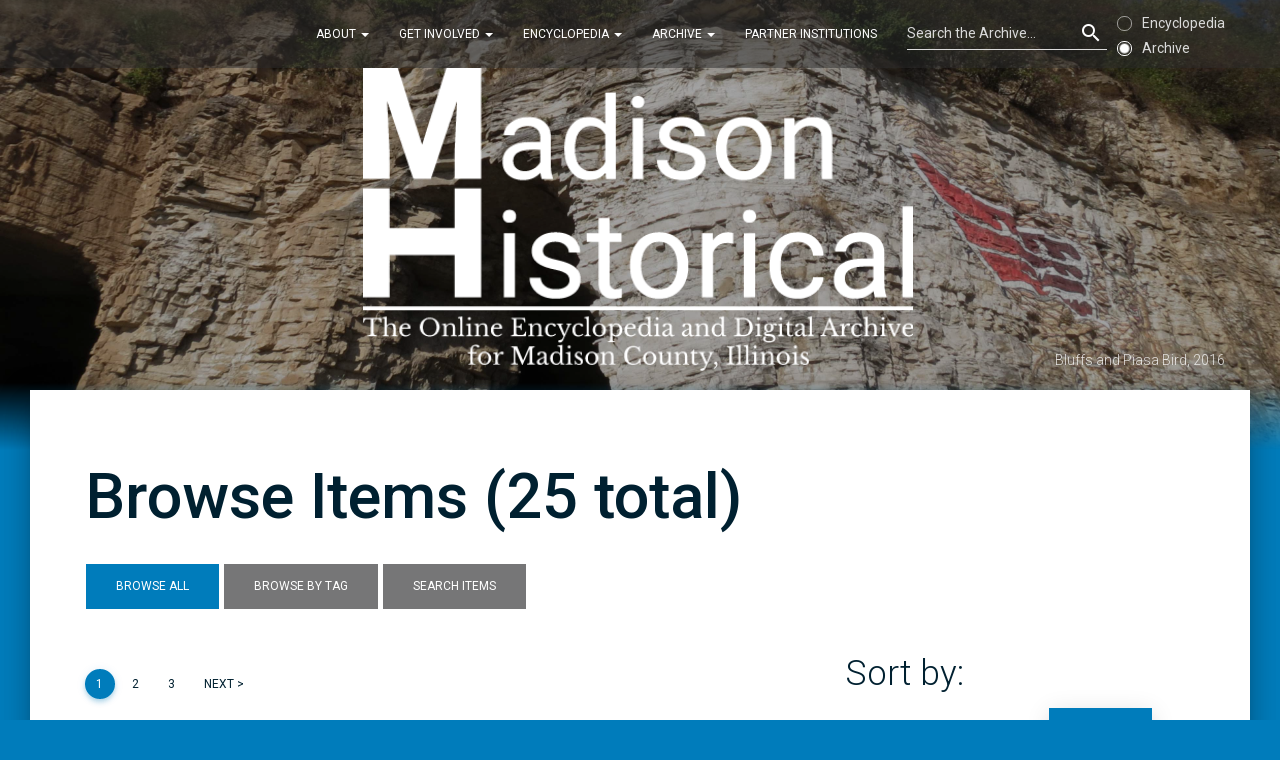

--- FILE ---
content_type: text/html; charset=utf-8
request_url: https://madison-historical.siue.edu/archive/items/browse?tags=farm
body_size: 5722
content:
<! --This randomly generates which header image the page will use.-->
<!DOCTYPE html>
<html lang="eng">
<head>
    <meta charset="utf-8">
	<meta content='width=device-width, initial-scale=1.0, maximum-scale=1.0, user-scalable=0' name='viewport' />
    <link rel="icon" type="image/png" href="/archive/themes/MH/assets/img/Favicon.png">
	<meta http-equiv="X-UA-Compatible" content="IE=edge,chrome=1" />
	
	<!--     Favicons     -->
	<link rel="apple-touch-icon" sizes="180x180" href="/apple-touch-icon.png?v=GvJ0KvgYgb">
	<link rel="icon" type="image/png" href="/archive/themes/MH/assets/favicon/favicon-32x32.png?v=GvJ0KvgYgb" sizes="32x32">
	<link rel="icon" type="image/png" href="/archive/themes/MH/assets/favicon/favicon-194x194.png?v=GvJ0KvgYgb" sizes="194x194">
	<link rel="icon" type="image/png" href="/archive/themes/MH/assets/favicon/android-chrome-192x192.png?v=GvJ0KvgYgb" sizes="192x192">
	<link rel="icon" type="image/png" href="/archive/themes/MH/assets/favicon/favicon-16x16.png?v=GvJ0KvgYgb" sizes="16x16">
	<link rel="manifest" href="/archive/themes/MH/assets/favicon/manifest.json?v=GvJ0KvgYgb">
	<link rel="mask-icon" href="/archive/themes/MH/assets/favicon/safari-pinned-tab.svg?v=GvJ0KvgYgb" color="#007cbb">
	<link rel="shortcut icon" href="/archive/themes/MH/assets/favicon/favicon.ico?v=GvJ0KvgYgb">
	<meta name="theme-color" content="white">

	    <meta name="description" content="Online Encyclopedia and Digital Archive for Madison County, Illinois" />
    
        <title>Browse Items &ndash; Madison Historical</title>
	<link rel="alternate" type="application/rss+xml" title="Omeka RSS Feed" href="/archive/items/browse?tags=farm&amp;output=rss2" /><link rel="alternate" type="application/atom+xml" title="Omeka Atom Feed" href="/archive/items/browse?tags=farm&amp;output=atom" />
    	
    <!--     Fonts and icons     -->
	<link rel="stylesheet" href="https://fonts.googleapis.com/icon?family=Material+Icons" />
    <link rel="stylesheet" type="text/css" href="https://fonts.googleapis.com/css?family=Roboto:300,400,500,700" />
	<link href="https://fonts.googleapis.com/css?family=Libre+Baskerville:400,400i,700&subset=latin-ext" rel="stylesheet">
	
	<!-- CSS Files -->
    <link href="/archive/themes/MH/assets/css/bootstrap.min.css" rel="stylesheet" />
    <link href="/archive/themes/MH/assets/css/material-kit.css" rel="stylesheet"/>
	<link href="/archive/themes/MH/assets/css/MH.css?ver=" rel="stylesheet" />
	
	<!--Google Analytics -->
	<script>
  (function(i,s,o,g,r,a,m){i['GoogleAnalyticsObject']=r;i[r]=i[r]||function(){
  (i[r].q=i[r].q||[]).push(arguments)},i[r].l=1*new Date();a=s.createElement(o),
  m=s.getElementsByTagName(o)[0];a.async=1;a.src=g;m.parentNode.insertBefore(a,m)
  })(window,document,'script','https://www.google-analytics.com/analytics.js','ga');

  ga('create', 'UA-87204703-1', 'auto');
  ga('send', 'pageview');

</script>
</head>
<body>

<nav class="navbar navbar-transparent navbar-fixed-top navbar-color-on-scroll" role="navigation">
  <div class="container">
    <div class="navbar-header">
		<button type="button" class="navbar-toggle" data-toggle="collapse" data-target="#navigation-index">
			<span class="sr-only">Toggle navigation</span>
			<span class="icon-bar"></span>
			<span class="icon-bar"></span>
			<span class="icon-bar"></span>
		</button>
	</div>

    <!-- Collect the nav links, forms, and other content for toggling -->
    <div class="collapse navbar-collapse" id="navigation-index">
		<ul  class="nav navbar-nav navbar-right">
			<li class="dropdown">
				<a href="#" class="dropdown-toggle" data-toggle="dropdown">About <b class="caret"></b></a>
				<ul class="dropdown-menu">
				  <li><a href="/encyclopedia/index.php/about/">About</a></li>
				  <li><a href="/encyclopedia/index.php/staff/">Staff</a></li>
				  <li><a href="/encyclopedia/index.php/sponsors/">Sponsors</a></li>
				  <li><a href="/encyclopedia/index.php/bibliography/">Bibliography</a></li>
				</ul>
        	</li>	
			<li class="dropdown">
				<a href="#" class="dropdown-toggle" data-toggle="dropdown">Get Involved <b class="caret"></b></a>
				<ul class="dropdown-menu">
				  <li><a href="/encyclopedia/index.php/get-involved/">Get Involved</a></li>
				  <li><a href="/encyclopedia/index.php/submit-an-article/">Submit an Article</a></li>
				  <li class="divider"></li>
				  <li><a href="/encyclopedia/donate/">Donate</a></li>
				</ul>
        	</li>
			<li class="dropdown">
				<a href="#" class="dropdown-toggle" data-toggle="dropdown">Encyclopedia <b class="caret"></b></a>
				<ul class="dropdown-menu">
					<li><a href="/encyclopedia/index.php/browse-all/">All Articles</a></li>
					<li class="divider"></li>
				<li><a href="/encyclopedia/index.php/category/themes/government/">Government</a></li>
				<li><a href="/encyclopedia/index.php/category/themes/industry/">Industry</a></li>
				<li><a href="/encyclopedia/index.php/category/themes/education/">Education</a></li>
				<li><a href="/encyclopedia/index.php/category/themes/law/">Law</a></li>
				<li><a href="/encyclopedia/index.php/category/themes/culture/">Culture</a></li>
				</ul>
        	</li>
			<li class="dropdown">
				<a href="#" class="dropdown-toggle" data-toggle="dropdown">Archive <b class="caret"></b></a>
				<ul class="dropdown-menu">
					<li><a href="/archive/items/browse">All Items</a></li>
					<li><a href="/archive/collections">All Collections</a></li>
					<li class="divider"></li>
					<li><a href="/archive/items/browse?tags=government">Government</a></li>
					<li><a href="/archive/items/browse?tags=industry">Industry</a></li>
					<li><a href="/archive/items/browse?tags=education">Education</a></li>
					<li><a href="/archive/items/browse?tags=law">Law</a></li>
					<li><a href="/archive/items/browse?tags=culture">Culture</a></li>
					<li class="divider"></li>
					<li><a href="/archive/items/search">Advanced Search</a></li>
				</ul>
        	</li>
			<li>
                <a href="/encyclopedia/index.php/partner-institutions/">Partner Institutions</a>
            </li>
			<li class="search">
				<div class="form-group">
				<form role="search" method="get" id="search-form" name="search-form" class="search-form" action="/archive/search" _lpchecked="1">
					<input type="text" placeholder="Search the Archive..." class="form-control search-field" name="query" id="query" title="Search"/>
					<input type="submit" name="submit_search" id="submit_search" class="material-icons search-submit" value="search">
				</div>
				</form>
			</li>
			<li>
				<div class="radio nav-radio">
					<label>
						<input type="radio" name="optionsRadios" onclick="searchEncyclopedia();">
						Encyclopedia
					</label>
				</div><br>
				<div class="radio nav-radio">
					<label>
						<input type="radio" name="optionsRadios" checked="true" onclick="searchArchive();">
						Archive
					</label>
				</div>
			</li>
    	</ul>
    </div><!-- /.navbar-collapse -->
  </div><!-- /.container-fluid -->
</nav>

<div class="wrapper">
	<div class="header header-filter" style="background-image: url(/encyclopedia/wp-content/themes/MH/assets/img/Piasa.jpg)">
		<div class="container">
			<div class="header-caption">Bluffs and Piasa Bird, 2016</div>
			<div class="row">
				<div class="col-md-6 col-md-offset-3">
					<a href="\encyclopedia">
					<img class="img-responsive" alt="Madison Historical" src="/encyclopedia/wp-content/themes/MH/assets/img/Logo.png" width="550px" title="">
					</a>
				</div>
			</div>
		</div>
	</div>

	<div class="main main-raised">
		<div class="container">

<h2>Browse Items (25 total)</h2>
<p></p>

<div class="items-nav navigation secondary-nav">
    <ul class="navigation">
    <li class="active">
        <a href="/archive/items/browse">Browse All</a>
    </li>
    <li>
        <a href="/archive/items/tags">Browse by Tag</a>
    </li>
    <li>
        <a href="/archive/items/search">Search Items</a>
    </li>
</ul></div>

<div class="row">
	<div class="col-md-8">
		<!--partially based on https://omeka.org/codex/Functions/pagination_links -->
<nav class="pagination" aria-label="Pagination">
    <!--If page count is greater than 5-->
    <!-- if there are 5 or fewer pages, but more than one, do not include the elipses, and do not include extra links to first and last pages --->
<ul class="pagination pagination-primary">
 
     
    <!-- Numbered page links -->
            <li class="active"><a href="#">1</li></a>
                <li class="pagination_range"><a href="/archive/items/browse/page/2?tags=farm">2</a></li>
                <li class="pagination_range"><a href="/archive/items/browse/page/3?tags=farm">3</a></li>
         
        <!-- Next page link -->
    <li class="pagination_next">
    <a href="/archive/items/browse/page/2?tags=farm">Next ></a>
    </li>
     
    </ul>
</nav>
		<div id="item-filters"><ul><li class="tags">Tags: farm</li></ul></div>	</div>
	<div class="col-md-4">	
		<div class="sort-buttons">
			<h3 class="sort-title">Sort by:</h3>
			<ul class="nav nav-pills nav-pills-primary">
								<ul id="sort-links-list"><li  ><a href="/archive/items/browse?tags=farm&amp;sort_field=Dublin+Core%2CTitle" aria-label="Sort ascending Title" title="Sort ascending">Title <span role="presentation" class="sort-icon"></span></a></li><li  ><a href="/archive/items/browse?tags=farm&amp;sort_field=Dublin+Core%2CDate" aria-label="Sort ascending Date" title="Sort ascending">Date <span role="presentation" class="sort-icon"></span></a></li><li class="sorting desc" ><a href="/archive/items/browse?tags=farm&amp;sort_field=added&amp;sort_dir=a" aria-label="Sorting descending Date Added" title="Sorting descending">Date Added <span role="presentation" class="sort-icon"></span></a></li></ul>			</ul>
		</div>
	</div>
</div>


<table class="table table-responsive">
	<thead>
		<tr>
			<th>Thumbnail</th>
			<th>Title</th>
			<th>Description</th>
			<th class="date-table">Date</th>
			<th class="date-added-table">Date Added</th>
		</tr>
	</thead>
	<tbody>
		<tr>
		<td><a href="/archive/items/show/2403"><img alt="Photograph of a House with a Western Military Academy Building in the Background" src="https://madison-historical.siue.edu/archive/files/thumbnails/7d7713998bf3979391e984ff059004b6.jpg" title="Photograph of a House with a Western Military Academy Building in the Background"></a></td>
		<td><a href="/archive/items/show/2403" class="permalink">Photograph of a House with a Western Military Academy Building in the Background</a></td>
		<td>Photograph of a house from afar in a meadow with trees on either side. Also visible is a brick building on the right half covered with trees. The brick building is part of the Western Military Academy.</td>
		<td>
		Unknown		</td>
		<td>September 30, 2025</td>
	</tr>
		<tr>
		<td><a href="/archive/items/show/2057"><img alt="11 Future Farmers of America Pin Awards Given to Edwardsville Resident Kenneth Linkeman in the early 1960s" src="https://madison-historical.siue.edu/archive/files/thumbnails/bc28a65d25943a5b1f512966ad5527e6.jpg" title="11 Future Farmers of America Pin Awards Given to Edwardsville Resident Kenneth Linkeman in the early 1960s"></a></td>
		<td><a href="/archive/items/show/2057" class="permalink">11 Future Farmers of America Pin Awards Given to Edwardsville Resident Kenneth Linkeman in the early 1960s</a></td>
		<td>These 11 Future Farmers of America pins were awarded to Edwardsville resident Kenneth Linkeman, who was the president of the Edwardsville chapter of the Illinois FFA. There is one pin for public speaking, one for soybeans, one for Chapter Star Farmer, three for small grains, and five that just have the FFA emblem.<br />
<br />
These pins were scanned as part of a Madison Historical class visit to Civic Memorial High School in spring 2019. They were brought to class by Kenneth Linkeman&#039;s grandson, Keaton Linkeman.</td>
		<td>
		Circa 1960s		</td>
		<td>May 21, 2019</td>
	</tr>
		<tr>
		<td><a href="/archive/items/show/2056"><img alt="1964 Application for Edwardsville Resident Kenneth Linkeman to Receive State Farmer Degree from the Illinois Assocation of the Future Farmers of America " src="https://madison-historical.siue.edu/archive/files/thumbnails/2559ca1a30b8c3729bbc614df56744a5.jpg" title="1964 Application for Edwardsville Resident Kenneth Linkeman to Receive State Farmer Degree from the Illinois Assocation of the Future Farmers of America "></a></td>
		<td><a href="/archive/items/show/2056" class="permalink">1964 Application for Edwardsville Resident Kenneth Linkeman to Receive State Farmer Degree from the Illinois Assocation of the Future Farmers of America </a></td>
		<td>Edwardsville resident Kenneth Linkeman submitted this application in 1964 to receive a State Farmer Degree from the Illinois Association of the Future Farmers of America. At the time of the application, Linkeman was a 17-year-old senior at Edwardsville High School who rented 40 acres of farm land. Prior to the application, he had cultivated corn, soybeans, and wheat, and had attempted to raise pigs though was unsuccessful. Linkeman was the president of the Edwardsville FFA chapter, which had 44 members. The application includes various details about Linkeman&#039;s farm, the Edwardsville FFA chapter, and his high school transcript.<br />
<br />
This application was scanned as part of a Madison Historical class visit to Civic Memorial High School in spring 2019. It was brought to class by Kenneth Linkeman&#039;s grandson, Keaton Linkeman.</td>
		<td>
		1964		</td>
		<td>May 21, 2019</td>
	</tr>
		<tr>
		<td><a href="/archive/items/show/1788"><img alt="Aerial photograph of the Mudge property in Grantfork" src="https://madison-historical.siue.edu/archive/files/thumbnails/4c4a6e7fbc296215425afb987a333d06.jpg" title="Aerial photograph of the Mudge property in Grantfork"></a></td>
		<td><a href="/archive/items/show/1788" class="permalink">Aerial photograph of the Mudge property in Grantfork</a></td>
		<td>This is an undated aerial photograph of the Mudge property in Grantfork.</td>
		<td>
		Unknown		</td>
		<td>March 15, 2019</td>
	</tr>
		<tr>
		<td><a href="/archive/items/show/1780"><img alt="Photograph of a dirt road on the Mudge farm in Grantfork" src="https://madison-historical.siue.edu/archive/files/thumbnails/2f69c11575675c5856a28a131f28bf1a.jpg" title="Photograph of a dirt road on the Mudge farm in Grantfork"></a></td>
		<td><a href="/archive/items/show/1780" class="permalink">Photograph of a dirt road on the Mudge farm in Grantfork</a></td>
		<td>This is an undated photograph of a dirt road on the Mudge farm in Grantfork lined with trees and a wire fence.</td>
		<td>
		Unknown		</td>
		<td>March 15, 2019</td>
	</tr>
		<tr>
		<td><a href="/archive/items/show/1779"><img alt="Photograph of nine people outside the Mudge home (Oakdale) on the Mudge farm in Grantfork" src="https://madison-historical.siue.edu/archive/files/thumbnails/8a13c5f61616a20c627577882afacc12.jpg" title="Photograph of nine people outside the Mudge home (Oakdale) on the Mudge farm in Grantfork"></a></td>
		<td><a href="/archive/items/show/1779" class="permalink">Photograph of nine people outside the Mudge home (Oakdale) on the Mudge farm in Grantfork</a></td>
		<td>This is an undated photograph of nine unnamed people standing in front of the Mudge home (Oakdale) on the Mudge farm in Grantfork</td>
		<td>
		Unknown		</td>
		<td>March 15, 2019</td>
	</tr>
		<tr>
		<td><a href="/archive/items/show/1778"><img alt="Photograph of three men and a dog outdoors on the Mudge farm in Grantfork" src="https://madison-historical.siue.edu/archive/files/thumbnails/0913a1b0c09c29e48320f6193068e5cd.jpg" title="Photograph of three men and a dog outdoors on the Mudge farm in Grantfork"></a></td>
		<td><a href="/archive/items/show/1778" class="permalink">Photograph of three men and a dog outdoors on the Mudge farm in Grantfork</a></td>
		<td>This is an undated photograph of three unnamed men outdoors on the Mudge farm in Grantfork with a dog. In it, one man appears to be getting the dogs attention while standing on a tree stump on the opposite side of the fence. The other two men look at the camera.</td>
		<td>
		Unknown		</td>
		<td>March 15, 2019</td>
	</tr>
		<tr>
		<td><a href="/archive/items/show/1776"><img alt="Photograph of two dogs outdoors on the Mudge farm in Grantfork" src="https://madison-historical.siue.edu/archive/files/thumbnails/94b98ffafdb939eaa7e904886224b0ec.jpg" title="Photograph of two dogs outdoors on the Mudge farm in Grantfork"></a></td>
		<td><a href="/archive/items/show/1776" class="permalink">Photograph of two dogs outdoors on the Mudge farm in Grantfork</a></td>
		<td>This is an undated photograph of two dogs outdoors on the Mudge farm in Grantfork,</td>
		<td>
		Unknown		</td>
		<td>March 15, 2019</td>
	</tr>
		<tr>
		<td><a href="/archive/items/show/1775"><img alt="Photograph of Rick from 1912" src="https://madison-historical.siue.edu/archive/files/thumbnails/e300c172b84c8ef59f3cfcc66bbacfb3.jpg" title="Photograph of Rick from 1912"></a></td>
		<td><a href="/archive/items/show/1775" class="permalink">Photograph of Rick from 1912</a></td>
		<td>This is a photograph of Rick walking outdoors in 1912. In it, he carries a hat and an unknown object.</td>
		<td>
		1912		</td>
		<td>March 15, 2019</td>
	</tr>
		<tr>
		<td><a href="/archive/items/show/1770"><img alt="Photograph of Susan Mudge Edward Kearvey" src="https://madison-historical.siue.edu/archive/files/thumbnails/a493c6bfaea4018ca2de3af1b09d6ce3.jpg" title="Photograph of Susan Mudge Edward Kearvey"></a></td>
		<td><a href="/archive/items/show/1770" class="permalink">Photograph of Susan Mudge Edward Kearvey</a></td>
		<td>This is a photograph of Susan Mudge Edward Kearvey. In it, she is posed in front of a backdrop of a balcony next to a chair wearing a dark gown.</td>
		<td>
		Unknown		</td>
		<td>March 15, 2019</td>
	</tr>
		</tbody>
</table>

<!--partially based on https://omeka.org/codex/Functions/pagination_links -->
<nav class="pagination" aria-label="Pagination">
    <!--If page count is greater than 5-->
    <!-- if there are 5 or fewer pages, but more than one, do not include the elipses, and do not include extra links to first and last pages --->
<ul class="pagination pagination-primary">
 
     
    <!-- Numbered page links -->
            <li class="active"><a href="#">1</li></a>
                <li class="pagination_range"><a href="/archive/items/browse/page/2?tags=farm">2</a></li>
                <li class="pagination_range"><a href="/archive/items/browse/page/3?tags=farm">3</a></li>
         
        <!-- Next page link -->
    <li class="pagination_next">
    <a href="/archive/items/browse/page/2?tags=farm">Next ></a>
    </li>
     
    </ul>
</nav>


		</div>
	</div>

</div>
<footer class="footer footer-transparent">
    <div class="container">
        <div class="copyright">
            Built using <a target="_blank" href="http://www.creative-tim.com/product/material-kit">Material Kit</a>, 
<a target="_blank" href="http://getbootstrap.com/">Bootstrap</a>, <a target="_blank" href="https://wordpress.org/">Wordpress</a>, and 
<a target="_blank" href="http://omeka.org/">Omeka</a>
        <br>
		<div class="copyright-statement">The content of <em><span xmlns:dct="http://purl.org/dc/terms/" property="dct:title">Madison Historical: The Online Encyclopedia and Digital Archive</span></em> is publicly available for use in research, teaching, and private study. Encyclopedia articles, oral histories, web design, and other content original to Madison Historical are licensed under a <a target="_blank" rel="license" href="http://creativecommons.org/licenses/by-nc-sa/4.0/">Creative Commons Attribution-NonCommercial-ShareAlike 4.0 International License</a>. Images in encyclopedia articles not part of the digital archive are either in the public domain or Madison Historical received use permission by the original creators. While in most cases Madison Historical received permission to publish archive items from the institution or individual who possessed the item, it has not determined their copyright status. Please contact the possessing institution or individual for additional information regarding copyright status.</div>
		<div id="privacy"><a href="https://www.siue.edu/web-privacy-notice/">Web Privacy Notice</a></a>
		</div>
    </div>
</footer>

</body>
	<!--   Core JS Files   -->
	<script src="/archive/themes/MH/assets/js/jquery.min.js" type="text/javascript"></script>
	<script src="/archive/themes/MH/assets/js/footnotes.js"></script>
	<script src="/archive/themes/MH/assets/js/search-nav.js" type="text/javascript"></script>
	<script src="/archive/themes/MH/assets/js/bootstrap.min.js" type="text/javascript"></script>
	<script src="/archive/themes/MH/assets/js/material.min.js"></script>
	
	<!--  Plugin for the Sliders, full documentation here: http://refreshless.com/nouislider/ -->
	<script src="/archive/themes/MH/assets/js/nouislider.min.js" type="text/javascript"></script>

	<!--  Plugin for the Datepicker, full documentation here: http://www.eyecon.ro/bootstrap-datepicker/ -->
	<script src="/archive/themes/MH/assets/js/bootstrap-datepicker.js" type="text/javascript"></script>

	<script src="/archive/themes/MH/assets/js/sort.js" type="text/javascript"></script>
	
	<!-- Control Center for Material Kit: activating the ripples, parallax effects, scripts from the example pages etc -->
	<script src="/archive/themes/MH/assets/js/material-kit.js" type="text/javascript"></script>
	<script>

		$().ready(function(){

			$(window).on('scroll', materialKit.checkScrollForTransparentNavbar);

		});

	</script>
	</script>
</html>